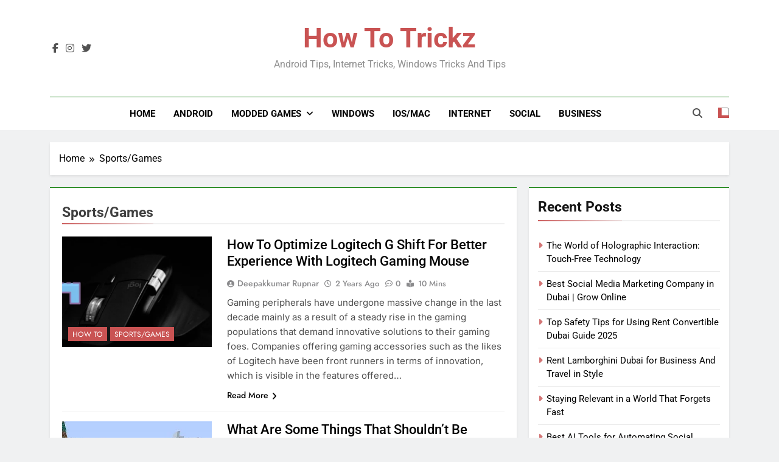

--- FILE ---
content_type: text/html; charset=UTF-8
request_url: https://www.howtotrickz.com/category/sports-games/
body_size: 13238
content:
<!doctype html>
<html lang="en-US">
<head>
	<meta charset="UTF-8">
	<meta name="viewport" content="width=device-width, initial-scale=1">
	<link rel="profile" href="https://gmpg.org/xfn/11">
	<title>Sports/Games &#8211; How To Trickz</title>
<meta name='robots' content='max-image-preview:large' />
	<style>img:is([sizes="auto" i], [sizes^="auto," i]) { contain-intrinsic-size: 3000px 1500px }</style>
	<link rel='dns-prefetch' href='//www.googletagmanager.com' />
<link rel="alternate" type="application/rss+xml" title="How To Trickz &raquo; Feed" href="https://www.howtotrickz.com/feed/" />
<link rel="alternate" type="application/rss+xml" title="How To Trickz &raquo; Sports/Games Category Feed" href="https://www.howtotrickz.com/category/sports-games/feed/" />
<script>
window._wpemojiSettings = {"baseUrl":"https:\/\/s.w.org\/images\/core\/emoji\/16.0.1\/72x72\/","ext":".png","svgUrl":"https:\/\/s.w.org\/images\/core\/emoji\/16.0.1\/svg\/","svgExt":".svg","source":{"concatemoji":"https:\/\/www.howtotrickz.com\/wp-includes\/js\/wp-emoji-release.min.js?ver=6.8.3"}};
/*! This file is auto-generated */
!function(s,n){var o,i,e;function c(e){try{var t={supportTests:e,timestamp:(new Date).valueOf()};sessionStorage.setItem(o,JSON.stringify(t))}catch(e){}}function p(e,t,n){e.clearRect(0,0,e.canvas.width,e.canvas.height),e.fillText(t,0,0);var t=new Uint32Array(e.getImageData(0,0,e.canvas.width,e.canvas.height).data),a=(e.clearRect(0,0,e.canvas.width,e.canvas.height),e.fillText(n,0,0),new Uint32Array(e.getImageData(0,0,e.canvas.width,e.canvas.height).data));return t.every(function(e,t){return e===a[t]})}function u(e,t){e.clearRect(0,0,e.canvas.width,e.canvas.height),e.fillText(t,0,0);for(var n=e.getImageData(16,16,1,1),a=0;a<n.data.length;a++)if(0!==n.data[a])return!1;return!0}function f(e,t,n,a){switch(t){case"flag":return n(e,"\ud83c\udff3\ufe0f\u200d\u26a7\ufe0f","\ud83c\udff3\ufe0f\u200b\u26a7\ufe0f")?!1:!n(e,"\ud83c\udde8\ud83c\uddf6","\ud83c\udde8\u200b\ud83c\uddf6")&&!n(e,"\ud83c\udff4\udb40\udc67\udb40\udc62\udb40\udc65\udb40\udc6e\udb40\udc67\udb40\udc7f","\ud83c\udff4\u200b\udb40\udc67\u200b\udb40\udc62\u200b\udb40\udc65\u200b\udb40\udc6e\u200b\udb40\udc67\u200b\udb40\udc7f");case"emoji":return!a(e,"\ud83e\udedf")}return!1}function g(e,t,n,a){var r="undefined"!=typeof WorkerGlobalScope&&self instanceof WorkerGlobalScope?new OffscreenCanvas(300,150):s.createElement("canvas"),o=r.getContext("2d",{willReadFrequently:!0}),i=(o.textBaseline="top",o.font="600 32px Arial",{});return e.forEach(function(e){i[e]=t(o,e,n,a)}),i}function t(e){var t=s.createElement("script");t.src=e,t.defer=!0,s.head.appendChild(t)}"undefined"!=typeof Promise&&(o="wpEmojiSettingsSupports",i=["flag","emoji"],n.supports={everything:!0,everythingExceptFlag:!0},e=new Promise(function(e){s.addEventListener("DOMContentLoaded",e,{once:!0})}),new Promise(function(t){var n=function(){try{var e=JSON.parse(sessionStorage.getItem(o));if("object"==typeof e&&"number"==typeof e.timestamp&&(new Date).valueOf()<e.timestamp+604800&&"object"==typeof e.supportTests)return e.supportTests}catch(e){}return null}();if(!n){if("undefined"!=typeof Worker&&"undefined"!=typeof OffscreenCanvas&&"undefined"!=typeof URL&&URL.createObjectURL&&"undefined"!=typeof Blob)try{var e="postMessage("+g.toString()+"("+[JSON.stringify(i),f.toString(),p.toString(),u.toString()].join(",")+"));",a=new Blob([e],{type:"text/javascript"}),r=new Worker(URL.createObjectURL(a),{name:"wpTestEmojiSupports"});return void(r.onmessage=function(e){c(n=e.data),r.terminate(),t(n)})}catch(e){}c(n=g(i,f,p,u))}t(n)}).then(function(e){for(var t in e)n.supports[t]=e[t],n.supports.everything=n.supports.everything&&n.supports[t],"flag"!==t&&(n.supports.everythingExceptFlag=n.supports.everythingExceptFlag&&n.supports[t]);n.supports.everythingExceptFlag=n.supports.everythingExceptFlag&&!n.supports.flag,n.DOMReady=!1,n.readyCallback=function(){n.DOMReady=!0}}).then(function(){return e}).then(function(){var e;n.supports.everything||(n.readyCallback(),(e=n.source||{}).concatemoji?t(e.concatemoji):e.wpemoji&&e.twemoji&&(t(e.twemoji),t(e.wpemoji)))}))}((window,document),window._wpemojiSettings);
</script>

<style id='wp-emoji-styles-inline-css'>

	img.wp-smiley, img.emoji {
		display: inline !important;
		border: none !important;
		box-shadow: none !important;
		height: 1em !important;
		width: 1em !important;
		margin: 0 0.07em !important;
		vertical-align: -0.1em !important;
		background: none !important;
		padding: 0 !important;
	}
</style>
<link rel='stylesheet' id='wp-block-library-css' href='https://www.howtotrickz.com/wp-includes/css/dist/block-library/style.min.css?ver=6.8.3' media='all' />
<style id='classic-theme-styles-inline-css'>
/*! This file is auto-generated */
.wp-block-button__link{color:#fff;background-color:#32373c;border-radius:9999px;box-shadow:none;text-decoration:none;padding:calc(.667em + 2px) calc(1.333em + 2px);font-size:1.125em}.wp-block-file__button{background:#32373c;color:#fff;text-decoration:none}
</style>
<style id='global-styles-inline-css'>
:root{--wp--preset--aspect-ratio--square: 1;--wp--preset--aspect-ratio--4-3: 4/3;--wp--preset--aspect-ratio--3-4: 3/4;--wp--preset--aspect-ratio--3-2: 3/2;--wp--preset--aspect-ratio--2-3: 2/3;--wp--preset--aspect-ratio--16-9: 16/9;--wp--preset--aspect-ratio--9-16: 9/16;--wp--preset--color--black: #000000;--wp--preset--color--cyan-bluish-gray: #abb8c3;--wp--preset--color--white: #ffffff;--wp--preset--color--pale-pink: #f78da7;--wp--preset--color--vivid-red: #cf2e2e;--wp--preset--color--luminous-vivid-orange: #ff6900;--wp--preset--color--luminous-vivid-amber: #fcb900;--wp--preset--color--light-green-cyan: #7bdcb5;--wp--preset--color--vivid-green-cyan: #00d084;--wp--preset--color--pale-cyan-blue: #8ed1fc;--wp--preset--color--vivid-cyan-blue: #0693e3;--wp--preset--color--vivid-purple: #9b51e0;--wp--preset--gradient--vivid-cyan-blue-to-vivid-purple: linear-gradient(135deg,rgba(6,147,227,1) 0%,rgb(155,81,224) 100%);--wp--preset--gradient--light-green-cyan-to-vivid-green-cyan: linear-gradient(135deg,rgb(122,220,180) 0%,rgb(0,208,130) 100%);--wp--preset--gradient--luminous-vivid-amber-to-luminous-vivid-orange: linear-gradient(135deg,rgba(252,185,0,1) 0%,rgba(255,105,0,1) 100%);--wp--preset--gradient--luminous-vivid-orange-to-vivid-red: linear-gradient(135deg,rgba(255,105,0,1) 0%,rgb(207,46,46) 100%);--wp--preset--gradient--very-light-gray-to-cyan-bluish-gray: linear-gradient(135deg,rgb(238,238,238) 0%,rgb(169,184,195) 100%);--wp--preset--gradient--cool-to-warm-spectrum: linear-gradient(135deg,rgb(74,234,220) 0%,rgb(151,120,209) 20%,rgb(207,42,186) 40%,rgb(238,44,130) 60%,rgb(251,105,98) 80%,rgb(254,248,76) 100%);--wp--preset--gradient--blush-light-purple: linear-gradient(135deg,rgb(255,206,236) 0%,rgb(152,150,240) 100%);--wp--preset--gradient--blush-bordeaux: linear-gradient(135deg,rgb(254,205,165) 0%,rgb(254,45,45) 50%,rgb(107,0,62) 100%);--wp--preset--gradient--luminous-dusk: linear-gradient(135deg,rgb(255,203,112) 0%,rgb(199,81,192) 50%,rgb(65,88,208) 100%);--wp--preset--gradient--pale-ocean: linear-gradient(135deg,rgb(255,245,203) 0%,rgb(182,227,212) 50%,rgb(51,167,181) 100%);--wp--preset--gradient--electric-grass: linear-gradient(135deg,rgb(202,248,128) 0%,rgb(113,206,126) 100%);--wp--preset--gradient--midnight: linear-gradient(135deg,rgb(2,3,129) 0%,rgb(40,116,252) 100%);--wp--preset--font-size--small: 13px;--wp--preset--font-size--medium: 20px;--wp--preset--font-size--large: 36px;--wp--preset--font-size--x-large: 42px;--wp--preset--spacing--20: 0.44rem;--wp--preset--spacing--30: 0.67rem;--wp--preset--spacing--40: 1rem;--wp--preset--spacing--50: 1.5rem;--wp--preset--spacing--60: 2.25rem;--wp--preset--spacing--70: 3.38rem;--wp--preset--spacing--80: 5.06rem;--wp--preset--shadow--natural: 6px 6px 9px rgba(0, 0, 0, 0.2);--wp--preset--shadow--deep: 12px 12px 50px rgba(0, 0, 0, 0.4);--wp--preset--shadow--sharp: 6px 6px 0px rgba(0, 0, 0, 0.2);--wp--preset--shadow--outlined: 6px 6px 0px -3px rgba(255, 255, 255, 1), 6px 6px rgba(0, 0, 0, 1);--wp--preset--shadow--crisp: 6px 6px 0px rgba(0, 0, 0, 1);}:where(.is-layout-flex){gap: 0.5em;}:where(.is-layout-grid){gap: 0.5em;}body .is-layout-flex{display: flex;}.is-layout-flex{flex-wrap: wrap;align-items: center;}.is-layout-flex > :is(*, div){margin: 0;}body .is-layout-grid{display: grid;}.is-layout-grid > :is(*, div){margin: 0;}:where(.wp-block-columns.is-layout-flex){gap: 2em;}:where(.wp-block-columns.is-layout-grid){gap: 2em;}:where(.wp-block-post-template.is-layout-flex){gap: 1.25em;}:where(.wp-block-post-template.is-layout-grid){gap: 1.25em;}.has-black-color{color: var(--wp--preset--color--black) !important;}.has-cyan-bluish-gray-color{color: var(--wp--preset--color--cyan-bluish-gray) !important;}.has-white-color{color: var(--wp--preset--color--white) !important;}.has-pale-pink-color{color: var(--wp--preset--color--pale-pink) !important;}.has-vivid-red-color{color: var(--wp--preset--color--vivid-red) !important;}.has-luminous-vivid-orange-color{color: var(--wp--preset--color--luminous-vivid-orange) !important;}.has-luminous-vivid-amber-color{color: var(--wp--preset--color--luminous-vivid-amber) !important;}.has-light-green-cyan-color{color: var(--wp--preset--color--light-green-cyan) !important;}.has-vivid-green-cyan-color{color: var(--wp--preset--color--vivid-green-cyan) !important;}.has-pale-cyan-blue-color{color: var(--wp--preset--color--pale-cyan-blue) !important;}.has-vivid-cyan-blue-color{color: var(--wp--preset--color--vivid-cyan-blue) !important;}.has-vivid-purple-color{color: var(--wp--preset--color--vivid-purple) !important;}.has-black-background-color{background-color: var(--wp--preset--color--black) !important;}.has-cyan-bluish-gray-background-color{background-color: var(--wp--preset--color--cyan-bluish-gray) !important;}.has-white-background-color{background-color: var(--wp--preset--color--white) !important;}.has-pale-pink-background-color{background-color: var(--wp--preset--color--pale-pink) !important;}.has-vivid-red-background-color{background-color: var(--wp--preset--color--vivid-red) !important;}.has-luminous-vivid-orange-background-color{background-color: var(--wp--preset--color--luminous-vivid-orange) !important;}.has-luminous-vivid-amber-background-color{background-color: var(--wp--preset--color--luminous-vivid-amber) !important;}.has-light-green-cyan-background-color{background-color: var(--wp--preset--color--light-green-cyan) !important;}.has-vivid-green-cyan-background-color{background-color: var(--wp--preset--color--vivid-green-cyan) !important;}.has-pale-cyan-blue-background-color{background-color: var(--wp--preset--color--pale-cyan-blue) !important;}.has-vivid-cyan-blue-background-color{background-color: var(--wp--preset--color--vivid-cyan-blue) !important;}.has-vivid-purple-background-color{background-color: var(--wp--preset--color--vivid-purple) !important;}.has-black-border-color{border-color: var(--wp--preset--color--black) !important;}.has-cyan-bluish-gray-border-color{border-color: var(--wp--preset--color--cyan-bluish-gray) !important;}.has-white-border-color{border-color: var(--wp--preset--color--white) !important;}.has-pale-pink-border-color{border-color: var(--wp--preset--color--pale-pink) !important;}.has-vivid-red-border-color{border-color: var(--wp--preset--color--vivid-red) !important;}.has-luminous-vivid-orange-border-color{border-color: var(--wp--preset--color--luminous-vivid-orange) !important;}.has-luminous-vivid-amber-border-color{border-color: var(--wp--preset--color--luminous-vivid-amber) !important;}.has-light-green-cyan-border-color{border-color: var(--wp--preset--color--light-green-cyan) !important;}.has-vivid-green-cyan-border-color{border-color: var(--wp--preset--color--vivid-green-cyan) !important;}.has-pale-cyan-blue-border-color{border-color: var(--wp--preset--color--pale-cyan-blue) !important;}.has-vivid-cyan-blue-border-color{border-color: var(--wp--preset--color--vivid-cyan-blue) !important;}.has-vivid-purple-border-color{border-color: var(--wp--preset--color--vivid-purple) !important;}.has-vivid-cyan-blue-to-vivid-purple-gradient-background{background: var(--wp--preset--gradient--vivid-cyan-blue-to-vivid-purple) !important;}.has-light-green-cyan-to-vivid-green-cyan-gradient-background{background: var(--wp--preset--gradient--light-green-cyan-to-vivid-green-cyan) !important;}.has-luminous-vivid-amber-to-luminous-vivid-orange-gradient-background{background: var(--wp--preset--gradient--luminous-vivid-amber-to-luminous-vivid-orange) !important;}.has-luminous-vivid-orange-to-vivid-red-gradient-background{background: var(--wp--preset--gradient--luminous-vivid-orange-to-vivid-red) !important;}.has-very-light-gray-to-cyan-bluish-gray-gradient-background{background: var(--wp--preset--gradient--very-light-gray-to-cyan-bluish-gray) !important;}.has-cool-to-warm-spectrum-gradient-background{background: var(--wp--preset--gradient--cool-to-warm-spectrum) !important;}.has-blush-light-purple-gradient-background{background: var(--wp--preset--gradient--blush-light-purple) !important;}.has-blush-bordeaux-gradient-background{background: var(--wp--preset--gradient--blush-bordeaux) !important;}.has-luminous-dusk-gradient-background{background: var(--wp--preset--gradient--luminous-dusk) !important;}.has-pale-ocean-gradient-background{background: var(--wp--preset--gradient--pale-ocean) !important;}.has-electric-grass-gradient-background{background: var(--wp--preset--gradient--electric-grass) !important;}.has-midnight-gradient-background{background: var(--wp--preset--gradient--midnight) !important;}.has-small-font-size{font-size: var(--wp--preset--font-size--small) !important;}.has-medium-font-size{font-size: var(--wp--preset--font-size--medium) !important;}.has-large-font-size{font-size: var(--wp--preset--font-size--large) !important;}.has-x-large-font-size{font-size: var(--wp--preset--font-size--x-large) !important;}
:where(.wp-block-post-template.is-layout-flex){gap: 1.25em;}:where(.wp-block-post-template.is-layout-grid){gap: 1.25em;}
:where(.wp-block-columns.is-layout-flex){gap: 2em;}:where(.wp-block-columns.is-layout-grid){gap: 2em;}
:root :where(.wp-block-pullquote){font-size: 1.5em;line-height: 1.6;}
</style>
<link rel='stylesheet' id='contact-form-7-css' href='https://www.howtotrickz.com/wp-content/plugins/contact-form-7/includes/css/styles.css?ver=6.1.1' media='all' />
<link rel='stylesheet' id='toc-screen-css' href='https://www.howtotrickz.com/wp-content/plugins/table-of-contents-plus/screen.min.css?ver=2411.1' media='all' />
<link rel='stylesheet' id='fontawesome-css' href='https://www.howtotrickz.com/wp-content/themes/newsmatic/assets/lib/fontawesome/css/all.min.css?ver=5.15.3' media='all' />
<link rel='stylesheet' id='fontawesome-6-css' href='https://www.howtotrickz.com/wp-content/themes/newsmatic/assets/lib/fontawesome-6/css/all.min.css?ver=6.5.1' media='all' />
<link rel='stylesheet' id='slick-css' href='https://www.howtotrickz.com/wp-content/themes/newsmatic/assets/lib/slick/slick.css?ver=1.8.1' media='all' />
<link rel='stylesheet' id='newsmatic-typo-fonts-css' href='https://www.howtotrickz.com/wp-content/fonts/5e20c8a5d7561cdeab976349d6919b85.css' media='all' />
<link rel='stylesheet' id='newsmatic-style-css' href='https://www.howtotrickz.com/wp-content/themes/newsmatic/style.css?ver=1.3.16' media='all' />
<style id='newsmatic-style-inline-css'>
body.newsmatic_font_typography{ --newsmatic-global-preset-color-1: #64748b;}
 body.newsmatic_font_typography{ --newsmatic-global-preset-color-2: #27272a;}
 body.newsmatic_font_typography{ --newsmatic-global-preset-color-3: #ef4444;}
 body.newsmatic_font_typography{ --newsmatic-global-preset-color-4: #eab308;}
 body.newsmatic_font_typography{ --newsmatic-global-preset-color-5: #84cc16;}
 body.newsmatic_font_typography{ --newsmatic-global-preset-color-6: #22c55e;}
 body.newsmatic_font_typography{ --newsmatic-global-preset-color-7: #06b6d4;}
 body.newsmatic_font_typography{ --newsmatic-global-preset-color-8: #0284c7;}
 body.newsmatic_font_typography{ --newsmatic-global-preset-color-9: #6366f1;}
 body.newsmatic_font_typography{ --newsmatic-global-preset-color-10: #84cc16;}
 body.newsmatic_font_typography{ --newsmatic-global-preset-color-11: #a855f7;}
 body.newsmatic_font_typography{ --newsmatic-global-preset-color-12: #f43f5e;}
 body.newsmatic_font_typography{ --newsmatic-global-preset-gradient-color-1: linear-gradient( 135deg, #485563 10%, #29323c 100%);}
 body.newsmatic_font_typography{ --newsmatic-global-preset-gradient-color-2: linear-gradient(90deg,rgb(255,81,47) 0%,rgb(240,152,25) 32%);}
 body.newsmatic_font_typography{ --newsmatic-global-preset-gradient-color-3: linear-gradient( 135deg, #00416A 10%, #E4E5E6 100%);}
 body.newsmatic_font_typography{ --newsmatic-global-preset-gradient-color-4: linear-gradient( 135deg, #CE9FFC 10%, #7367F0 100%);}
 body.newsmatic_font_typography{ --newsmatic-global-preset-gradient-color-5: linear-gradient( 135deg, #90F7EC 10%, #32CCBC 100%);}
 body.newsmatic_font_typography{ --newsmatic-global-preset-gradient-color-6: linear-gradient( 135deg, #81FBB8 10%, #28C76F 100%);}
 body.newsmatic_font_typography{ --newsmatic-global-preset-gradient-color-7: linear-gradient( 135deg, #EB3349 10%, #F45C43 100%);}
 body.newsmatic_font_typography{ --newsmatic-global-preset-gradient-color-8: linear-gradient( 135deg, #FFF720 10%, #3CD500 100%);}
 body.newsmatic_font_typography{ --newsmatic-global-preset-gradient-color-9: linear-gradient( 135deg, #FF96F9 10%, #C32BAC 100%);}
 body.newsmatic_font_typography{ --newsmatic-global-preset-gradient-color-10: linear-gradient( 135deg, #69FF97 10%, #00E4FF 100%);}
 body.newsmatic_font_typography{ --newsmatic-global-preset-gradient-color-11: linear-gradient( 135deg, #3C8CE7 10%, #00EAFF 100%);}
 body.newsmatic_font_typography{ --newsmatic-global-preset-gradient-color-12: linear-gradient( 135deg, #FF7AF5 10%, #513162 100%);}
 body.newsmatic_font_typography{ --theme-block-top-border-color: #1b8415;}
.newsmatic_font_typography { --header-padding: 35px;} .newsmatic_font_typography { --header-padding-tablet: 30px;} .newsmatic_font_typography { --header-padding-smartphone: 30px;}.newsmatic_main_body .site-header.layout--default .top-header{ background: #c95353}.newsmatic_font_typography .header-custom-button{ background: linear-gradient(135deg,rgb(178,7,29) 0%,rgb(1,1,1) 100%)}.newsmatic_font_typography .header-custom-button:hover{ background: #b2071d}.newsmatic_font_typography { --site-title-family : Roboto; }
.newsmatic_font_typography { --site-title-weight : 700; }
.newsmatic_font_typography { --site-title-texttransform : capitalize; }
.newsmatic_font_typography { --site-title-textdecoration : none; }
.newsmatic_font_typography { --site-title-size : 45px; }
.newsmatic_font_typography { --site-title-size-tab : 43px; }
.newsmatic_font_typography { --site-title-size-mobile : 40px; }
.newsmatic_font_typography { --site-title-lineheight : 45px; }
.newsmatic_font_typography { --site-title-lineheight-tab : 42px; }
.newsmatic_font_typography { --site-title-lineheight-mobile : 40px; }
.newsmatic_font_typography { --site-title-letterspacing : 0px; }
.newsmatic_font_typography { --site-title-letterspacing-tab : 0px; }
.newsmatic_font_typography { --site-title-letterspacing-mobile : 0px; }
.newsmatic_font_typography { --site-tagline-family : Roboto; }
.newsmatic_font_typography { --site-tagline-weight : 400; }
.newsmatic_font_typography { --site-tagline-texttransform : capitalize; }
.newsmatic_font_typography { --site-tagline-textdecoration : none; }
.newsmatic_font_typography { --site-tagline-size : 16px; }
.newsmatic_font_typography { --site-tagline-size-tab : 16px; }
.newsmatic_font_typography { --site-tagline-size-mobile : 16px; }
.newsmatic_font_typography { --site-tagline-lineheight : 26px; }
.newsmatic_font_typography { --site-tagline-lineheight-tab : 26px; }
.newsmatic_font_typography { --site-tagline-lineheight-mobile : 16px; }
.newsmatic_font_typography { --site-tagline-letterspacing : 0px; }
.newsmatic_font_typography { --site-tagline-letterspacing-tab : 0px; }
.newsmatic_font_typography { --site-tagline-letterspacing-mobile : 0px; }
body .site-branding img.custom-logo{ width: 230px; }@media(max-width: 940px) { body .site-branding img.custom-logo{ width: 200px; } }
@media(max-width: 610px) { body .site-branding img.custom-logo{ width: 200px; } }
.newsmatic_font_typography  { --sidebar-toggle-color: #525252;}.newsmatic_font_typography  { --sidebar-toggle-color-hover : #1B8415; }.newsmatic_font_typography  { --search-color: #525252;}.newsmatic_font_typography  { --search-color-hover : #1B8415; }.newsmatic_main_body { --site-bk-color: #F0F1F2}.newsmatic_font_typography  { --move-to-top-background-color: #1B8415;}.newsmatic_font_typography  { --move-to-top-background-color-hover : #1B8415; }.newsmatic_font_typography  { --move-to-top-color: #fff;}.newsmatic_font_typography  { --move-to-top-color-hover : #fff; }@media(max-width: 610px) { .ads-banner{ display : block;} }@media(max-width: 610px) { body #newsmatic-scroll-to-top.show{ display : none;} }body .site-header.layout--default .menu-section .row{ border-top: 1px solid #1B8415;}body .site-footer.dark_bk{ border-top: 5px solid #1B8415;}.newsmatic_font_typography  { --custom-btn-color: #ffffff;}.newsmatic_font_typography  { --custom-btn-color-hover : #ffffff; } body.newsmatic_main_body{ --theme-color-red: #c95353;} body.newsmatic_dark_mode{ --theme-color-red: #c95353;}body .post-categories .cat-item.cat-2 { background-color : #c95353} body .newsmatic-category-no-bk .post-categories .cat-item.cat-2 a  { color : #c95353} body.single .post-categories .cat-item.cat-2 { background-color : #c95353} body .post-categories .cat-item.cat-411 { background-color : #c95353} body .newsmatic-category-no-bk .post-categories .cat-item.cat-411 a  { color : #c95353} body.single .post-categories .cat-item.cat-411 { background-color : #c95353} body .post-categories .cat-item.cat-376 { background-color : #c95353} body .newsmatic-category-no-bk .post-categories .cat-item.cat-376 a  { color : #c95353} body.single .post-categories .cat-item.cat-376 { background-color : #c95353} body .post-categories .cat-item.cat-316 { background-color : #c95353} body .newsmatic-category-no-bk .post-categories .cat-item.cat-316 a  { color : #c95353} body.single .post-categories .cat-item.cat-316 { background-color : #c95353} body .post-categories .cat-item.cat-358 { background-color : #c95353} body .newsmatic-category-no-bk .post-categories .cat-item.cat-358 a  { color : #c95353} body.single .post-categories .cat-item.cat-358 { background-color : #c95353} body .post-categories .cat-item.cat-413 { background-color : #c95353} body .newsmatic-category-no-bk .post-categories .cat-item.cat-413 a  { color : #c95353} body.single .post-categories .cat-item.cat-413 { background-color : #c95353} body .post-categories .cat-item.cat-359 { background-color : #c95353} body .newsmatic-category-no-bk .post-categories .cat-item.cat-359 a  { color : #c95353} body.single .post-categories .cat-item.cat-359 { background-color : #c95353} body .post-categories .cat-item.cat-414 { background-color : #1B8415} body .newsmatic-category-no-bk .post-categories .cat-item.cat-414 a  { color : #1B8415} body.single .post-categories .cat-item.cat-414 { background-color : #1B8415} body .post-categories .cat-item.cat-356 { background-color : #c95353} body .newsmatic-category-no-bk .post-categories .cat-item.cat-356 a  { color : #c95353} body.single .post-categories .cat-item.cat-356 { background-color : #c95353} body .post-categories .cat-item.cat-211 { background-color : #c95353} body .newsmatic-category-no-bk .post-categories .cat-item.cat-211 a  { color : #c95353} body.single .post-categories .cat-item.cat-211 { background-color : #c95353} body .post-categories .cat-item.cat-578 { background-color : #1B8415} body .newsmatic-category-no-bk .post-categories .cat-item.cat-578 a  { color : #1B8415} body.single .post-categories .cat-item.cat-578 { background-color : #1B8415} body .post-categories .cat-item.cat-360 { background-color : #c95353} body .newsmatic-category-no-bk .post-categories .cat-item.cat-360 a  { color : #c95353} body.single .post-categories .cat-item.cat-360 { background-color : #c95353} body .post-categories .cat-item.cat-226 { background-color : #c95353} body .newsmatic-category-no-bk .post-categories .cat-item.cat-226 a  { color : #c95353} body.single .post-categories .cat-item.cat-226 { background-color : #c95353} body .post-categories .cat-item.cat-209 { background-color : #c95353} body .newsmatic-category-no-bk .post-categories .cat-item.cat-209 a  { color : #c95353} body.single .post-categories .cat-item.cat-209 { background-color : #c95353} body .post-categories .cat-item.cat-1 { background-color : #c95353} body .newsmatic-category-no-bk .post-categories .cat-item.cat-1 a  { color : #c95353} body.single .post-categories .cat-item.cat-1 { background-color : #c95353} body .post-categories .cat-item.cat-210 { background-color : #c95353} body .newsmatic-category-no-bk .post-categories .cat-item.cat-210 a  { color : #c95353} body.single .post-categories .cat-item.cat-210 { background-color : #c95353} body .post-categories .cat-item.cat-547 { background-color : #1B8415} body .newsmatic-category-no-bk .post-categories .cat-item.cat-547 a  { color : #1B8415} body.single .post-categories .cat-item.cat-547 { background-color : #1B8415} body .post-categories .cat-item.cat-208 { background-color : #c95353} body .newsmatic-category-no-bk .post-categories .cat-item.cat-208 a  { color : #c95353} body.single .post-categories .cat-item.cat-208 { background-color : #c95353} body .post-categories .cat-item.cat-357 { background-color : #c95353} body .newsmatic-category-no-bk .post-categories .cat-item.cat-357 a  { color : #c95353} body.single .post-categories .cat-item.cat-357 { background-color : #c95353} body .post-categories .cat-item.cat-389 { background-color : #c95353} body .newsmatic-category-no-bk .post-categories .cat-item.cat-389 a  { color : #c95353} body.single .post-categories .cat-item.cat-389 { background-color : #c95353} body .post-categories .cat-item.cat-320 { background-color : #c95353} body .newsmatic-category-no-bk .post-categories .cat-item.cat-320 a  { color : #c95353} body.single .post-categories .cat-item.cat-320 { background-color : #c95353} body .post-categories .cat-item.cat-371 { background-color : #c95353} body .newsmatic-category-no-bk .post-categories .cat-item.cat-371 a  { color : #c95353} body.single .post-categories .cat-item.cat-371 { background-color : #c95353} body .post-categories .cat-item.cat-10 { background-color : #c95353} body .newsmatic-category-no-bk .post-categories .cat-item.cat-10 a  { color : #c95353} body.single .post-categories .cat-item.cat-10 { background-color : #c95353}  #main-banner-section .main-banner-slider figure.post-thumb { border-radius: 0px; } #main-banner-section .main-banner-slider .post-element{ border-radius: 0px;}
 @media (max-width: 769px){ #main-banner-section .main-banner-slider figure.post-thumb { border-radius: 0px; } #main-banner-section .main-banner-slider .post-element { border-radius: 0px; } }
 @media (max-width: 548px){ #main-banner-section .main-banner-slider figure.post-thumb  { border-radius: 0px; } #main-banner-section .main-banner-slider .post-element { border-radius: 0px; } }
 #main-banner-section .main-banner-trailing-posts figure.post-thumb, #main-banner-section .banner-trailing-posts figure.post-thumb { border-radius: 0px } #main-banner-section .banner-trailing-posts .post-element { border-radius: 0px;}
 @media (max-width: 769px){ #main-banner-section .main-banner-trailing-posts figure.post-thumb,
				#main-banner-section .banner-trailing-posts figure.post-thumb { border-radius: 0px } #main-banner-section .banner-trailing-posts .post-element { border-radius: 0px;} }
 @media (max-width: 548px){ #main-banner-section .main-banner-trailing-posts figure.post-thumb,
				#main-banner-section .banner-trailing-posts figure.post-thumb  { border-radius: 0px  } #main-banner-section .banner-trailing-posts .post-element { border-radius: 0px;} }
 main.site-main .primary-content article figure.post-thumb-wrap { padding-bottom: calc( 0.25 * 100% ) }
 @media (max-width: 769px){ main.site-main .primary-content article figure.post-thumb-wrap { padding-bottom: calc( 0.4 * 100% ) } }
 @media (max-width: 548px){ main.site-main .primary-content article figure.post-thumb-wrap { padding-bottom: calc( 0.4 * 100% ) } }
 main.site-main .primary-content article figure.post-thumb-wrap { border-radius: 0px}
 @media (max-width: 769px){ main.site-main .primary-content article figure.post-thumb-wrap { border-radius: 0px } }
 @media (max-width: 548px){ main.site-main .primary-content article figure.post-thumb-wrap { border-radius: 0px  } }
</style>
<link rel='stylesheet' id='newsmatic-main-style-css' href='https://www.howtotrickz.com/wp-content/themes/newsmatic/assets/css/main.css?ver=1.3.16' media='all' />
<link rel='stylesheet' id='newsmatic-loader-style-css' href='https://www.howtotrickz.com/wp-content/themes/newsmatic/assets/css/loader.css?ver=1.3.16' media='all' />
<link rel='stylesheet' id='newsmatic-responsive-style-css' href='https://www.howtotrickz.com/wp-content/themes/newsmatic/assets/css/responsive.css?ver=1.3.16' media='all' />
<script src="https://www.howtotrickz.com/wp-includes/js/jquery/jquery.min.js?ver=3.7.1" id="jquery-core-js"></script>
<script src="https://www.howtotrickz.com/wp-includes/js/jquery/jquery-migrate.min.js?ver=3.4.1" id="jquery-migrate-js"></script>

<!-- Google tag (gtag.js) snippet added by Site Kit -->
<!-- Google Analytics snippet added by Site Kit -->
<script src="https://www.googletagmanager.com/gtag/js?id=GT-TNFZ88S" id="google_gtagjs-js" async></script>
<script id="google_gtagjs-js-after">
window.dataLayer = window.dataLayer || [];function gtag(){dataLayer.push(arguments);}
gtag("set","linker",{"domains":["www.howtotrickz.com"]});
gtag("js", new Date());
gtag("set", "developer_id.dZTNiMT", true);
gtag("config", "GT-TNFZ88S");
 window._googlesitekit = window._googlesitekit || {}; window._googlesitekit.throttledEvents = []; window._googlesitekit.gtagEvent = (name, data) => { var key = JSON.stringify( { name, data } ); if ( !! window._googlesitekit.throttledEvents[ key ] ) { return; } window._googlesitekit.throttledEvents[ key ] = true; setTimeout( () => { delete window._googlesitekit.throttledEvents[ key ]; }, 5 ); gtag( "event", name, { ...data, event_source: "site-kit" } ); };
</script>
<link rel="https://api.w.org/" href="https://www.howtotrickz.com/wp-json/" /><link rel="alternate" title="JSON" type="application/json" href="https://www.howtotrickz.com/wp-json/wp/v2/categories/389" /><link rel="EditURI" type="application/rsd+xml" title="RSD" href="https://www.howtotrickz.com/xmlrpc.php?rsd" />
<meta name="generator" content="WordPress 6.8.3" />
<meta name="generator" content="Site Kit by Google 1.162.1" /><style type="text/css">.broken_link, a.broken_link {
	text-decoration: line-through;
}</style>		<style type="text/css">
							header .site-title a, header .site-title a:after  {
					color: #c95353;
				}
				header .site-title a:hover {
					color: #c95353;
				}
								.site-description {
						color: #8f8f8f;
					}
						</style>
		<link rel="icon" href="https://www.howtotrickz.com/wp-content/uploads/2018/08/cropped-howToTrickz-32x32.png" sizes="32x32" />
<link rel="icon" href="https://www.howtotrickz.com/wp-content/uploads/2018/08/cropped-howToTrickz-192x192.png" sizes="192x192" />
<link rel="apple-touch-icon" href="https://www.howtotrickz.com/wp-content/uploads/2018/08/cropped-howToTrickz-180x180.png" />
<meta name="msapplication-TileImage" content="https://www.howtotrickz.com/wp-content/uploads/2018/08/cropped-howToTrickz-270x270.png" />
</head>

<body class="archive category category-sports-games category-389 wp-theme-newsmatic hfeed newsmatic-title-two newsmatic-image-hover--effect-two site-full-width--layout newsmatic_site_block_border_top post-layout--one right-sidebar newsmatic_main_body newsmatic_font_typography" itemtype='https://schema.org/Blog' itemscope='itemscope'>
<div id="page" class="site">
	<a class="skip-link screen-reader-text" href="#primary">Skip to content</a>
				<div class="newsmatic_ovelay_div"></div>
						
			<header id="masthead" class="site-header layout--default layout--one">
				        <div class="main-header order--social-logo-buttons">
            <div class="site-branding-section">
                <div class="newsmatic-container">
                    <div class="row">
                                 <div class="social-icons-wrap"><div class="social-icons">					<a class="social-icon" href="" target="_blank"><i class="fab fa-facebook-f"></i></a>
							<a class="social-icon" href="" target="_blank"><i class="fab fa-instagram"></i></a>
							<a class="social-icon" href="" target="_blank"><i class="fab fa-twitter"></i></a>
		</div></div>
                  <div class="site-branding">
                                        <p class="site-title"><a href="https://www.howtotrickz.com/" rel="home">How To Trickz</a></p>
                                    <p class="site-description">Android Tips, Internet Tricks, Windows Tricks And Tips</p>
                            </div><!-- .site-branding -->
         <div class="header-right-button-wrap"></div><!-- .header-right-button-wrap -->                    </div>
                </div>
            </div>
            <div class="menu-section">
                <div class="newsmatic-container">
                    <div class="row">
                                <nav id="site-navigation" class="main-navigation hover-effect--none">
            <button class="menu-toggle" aria-controls="primary-menu" aria-expanded="false">
                <div id="newsmatic_menu_burger">
                    <span></span>
                    <span></span>
                    <span></span>
                </div>
                <span class="menu_txt">Menu</span></button>
            <div class="menu-header-container"><ul id="header-menu" class="menu"><li id="menu-item-814" class="menu-item menu-item-type-custom menu-item-object-custom menu-item-home menu-item-814"><a href="https://www.howtotrickz.com">Home</a></li>
<li id="menu-item-816" class="menu-item menu-item-type-taxonomy menu-item-object-category menu-item-816"><a href="https://www.howtotrickz.com/category/android/">Android</a></li>
<li id="menu-item-820" class="menu-item menu-item-type-taxonomy menu-item-object-category menu-item-has-children menu-item-820"><a href="https://www.howtotrickz.com/category/modded-games/">Modded Games</a>
<ul class="sub-menu">
	<li id="menu-item-821" class="menu-item menu-item-type-taxonomy menu-item-object-category menu-item-821"><a href="https://www.howtotrickz.com/category/fortnite-for-android/">FORTNITE FOR ANDROID</a></li>
</ul>
</li>
<li id="menu-item-815" class="menu-item menu-item-type-taxonomy menu-item-object-category menu-item-815"><a href="https://www.howtotrickz.com/category/windows/">Windows</a></li>
<li id="menu-item-818" class="menu-item menu-item-type-taxonomy menu-item-object-category menu-item-818"><a href="https://www.howtotrickz.com/category/ios-mac/">IOS/MAC</a></li>
<li id="menu-item-819" class="menu-item menu-item-type-taxonomy menu-item-object-category menu-item-819"><a href="https://www.howtotrickz.com/category/internet/">INTERNET</a></li>
<li id="menu-item-817" class="menu-item menu-item-type-taxonomy menu-item-object-category menu-item-817"><a href="https://www.howtotrickz.com/category/social/">Social</a></li>
<li id="menu-item-2006" class="menu-item menu-item-type-taxonomy menu-item-object-category menu-item-2006"><a href="https://www.howtotrickz.com/category/business/">Business</a></li>
</ul></div>        </nav><!-- #site-navigation -->
                  <div class="search-wrap">
                <button class="search-trigger">
                    <i class="fas fa-search"></i>
                </button>
                <div class="search-form-wrap hide">
                    <form role="search" method="get" class="search-form" action="https://www.howtotrickz.com/">
				<label>
					<span class="screen-reader-text">Search for:</span>
					<input type="search" class="search-field" placeholder="Search &hellip;" value="" name="s" />
				</label>
				<input type="submit" class="search-submit" value="Search" />
			</form>                </div>
            </div>
                    <div class="mode_toggle_wrap">
                <input class="mode_toggle" type="checkbox" >
            </div>
                            </div>
                </div>
            </div>
        </div>
        			</header><!-- #masthead -->
			
			        <div class="after-header header-layout-banner-two">
            <div class="newsmatic-container">
                <div class="row">
                                    </div>
            </div>
        </div>
        	<div id="theme-content">
		            <div class="newsmatic-container">
                <div class="row">
                                <div class="newsmatic-breadcrumb-wrap">
                    <div role="navigation" aria-label="Breadcrumbs" class="breadcrumb-trail breadcrumbs" itemprop="breadcrumb"><ul class="trail-items" itemscope itemtype="http://schema.org/BreadcrumbList"><meta name="numberOfItems" content="2" /><meta name="itemListOrder" content="Ascending" /><li itemprop="itemListElement" itemscope itemtype="http://schema.org/ListItem" class="trail-item trail-begin"><a href="https://www.howtotrickz.com/" rel="home" itemprop="item"><span itemprop="name">Home</span></a><meta itemprop="position" content="1" /></li><li itemprop="itemListElement" itemscope itemtype="http://schema.org/ListItem" class="trail-item trail-end"><span data-url="https://www.howtotrickz.com/category/sports-games/" itemprop="item"><span itemprop="name">Sports/Games</span></span><meta itemprop="position" content="2" /></li></ul></div>                </div>
                        </div>
            </div>
            		<main id="primary" class="site-main">
			<div class="newsmatic-container">
				<div class="row">
				<div class="secondary-left-sidebar">
											</div>
					<div class="primary-content">
													<header class="page-header">
								<h1 class="page-title newsmatic-block-title">Sports/Games</h1>							</header><!-- .page-header -->
							<div class="post-inner-wrapper news-list-wrap">
								<article id="post-4376" class="post post-4376 type-post status-publish format-standard has-post-thumbnail hentry category-how-to category-sports-games tag-gamers tag-logitech-g-shift tag-mouse-3">
	<figure class="post-thumb-wrap ">
        <a href="https://www.howtotrickz.com/how-to-optimize-logitech-g-shift/" title="How To Optimize Logitech G Shift For Better Experience With Logitech Gaming Mouse">
            <img width="600" height="400" src="https://www.howtotrickz.com/wp-content/uploads/2023/07/Logitech-G-Shift--600x400.webp" class="attachment-newsmatic-list size-newsmatic-list wp-post-image" alt="Logitech G Shift" title="How To Optimize Logitech G Shift For Better Experience With Logitech Gaming Mouse" decoding="async" fetchpriority="high" srcset="https://www.howtotrickz.com/wp-content/uploads/2023/07/Logitech-G-Shift--600x400.webp 600w, https://www.howtotrickz.com/wp-content/uploads/2023/07/Logitech-G-Shift--820x545.webp 820w, https://www.howtotrickz.com/wp-content/uploads/2023/07/Logitech-G-Shift--300x200.webp 300w" sizes="(max-width: 600px) 100vw, 600px" />        </a>
        <ul class="post-categories"><li class="cat-item cat-360"><a href="https://www.howtotrickz.com/category/how-to/" rel="category tag">How to</a></li><li class="cat-item cat-389"><a href="https://www.howtotrickz.com/category/sports-games/" rel="category tag">Sports/Games</a></li></ul>    </figure>
    <div class="post-element">
         <h2 class="post-title"><a href="https://www.howtotrickz.com/how-to-optimize-logitech-g-shift/" title="How To Optimize Logitech G Shift For Better Experience With Logitech Gaming Mouse">How To Optimize Logitech G Shift For Better Experience With Logitech Gaming Mouse</a></h2>
                         
                                    <div class="post-meta">
                                        <span class="byline"> <span class="author vcard"><a class="url fn n author_name" href="https://www.howtotrickz.com/author/drupnar/">Deepakkumar Rupnar</a></span></span><span class="post-date posted-on published"><a href="https://www.howtotrickz.com/how-to-optimize-logitech-g-shift/" rel="bookmark"><time class="entry-date published updated" datetime="2024-02-08T17:32:25+05:30">2 years ago</time></a></span><a href="https://www.howtotrickz.com/how-to-optimize-logitech-g-shift/#comments"><span class="post-comment">0</span></a><span class="read-time">10 mins</span>                                    </div>
                         <div class="post-excerpt"><p>Gaming peripherals have undergone massive change in the last decade mainly as a result of a steady rise in the gaming populations that demand innovative solutions to their gaming foes. Companies offering gaming accessories such as the likes of Logitech have been front runners in terms of innovation, which is visible in the features offered&#8230;</p>
</div>
                                    <a class="post-link-button" href="https://www.howtotrickz.com/how-to-optimize-logitech-g-shift/">Read More<i class="fas fa-angle-right"></i></a>    </div>
</article><!-- #post-4376 --><article id="post-4318" class="post post-4318 type-post status-publish format-standard has-post-thumbnail hentry category-sports-games">
	<figure class="post-thumb-wrap ">
        <a href="https://www.howtotrickz.com/what-are-some-things-that-shouldnt-be-added-to-minecraft/" title="What Are Some Things That Shouldn&#8217;t Be Added To Minecraft?">
            <img width="600" height="335" src="https://www.howtotrickz.com/wp-content/uploads/2023/09/Shouldnt-Be-Added-To-Minecraft-600x335.jpg" class="attachment-newsmatic-list size-newsmatic-list wp-post-image" alt="Shouldn&#039;t Be Added To Minecraft" title="What Are Some Things That Shouldn&#8217;t Be Added To Minecraft?" decoding="async" />        </a>
        <ul class="post-categories"><li class="cat-item cat-389"><a href="https://www.howtotrickz.com/category/sports-games/" rel="category tag">Sports/Games</a></li></ul>    </figure>
    <div class="post-element">
         <h2 class="post-title"><a href="https://www.howtotrickz.com/what-are-some-things-that-shouldnt-be-added-to-minecraft/" title="What Are Some Things That Shouldn&#8217;t Be Added To Minecraft?">What Are Some Things That Shouldn&#8217;t Be Added To Minecraft?</a></h2>
                         
                                    <div class="post-meta">
                                        <span class="byline"> <span class="author vcard"><a class="url fn n author_name" href="https://www.howtotrickz.com/author/drupnar/">Deepakkumar Rupnar</a></span></span><span class="post-date posted-on published"><a href="https://www.howtotrickz.com/what-are-some-things-that-shouldnt-be-added-to-minecraft/" rel="bookmark"><time class="entry-date published updated" datetime="2023-09-06T20:26:48+05:30">2 years ago</time></a></span><a href="https://www.howtotrickz.com/what-are-some-things-that-shouldnt-be-added-to-minecraft/#comments"><span class="post-comment">0</span></a><span class="read-time">9 mins</span>                                    </div>
                         <div class="post-excerpt"><p>Minecraft, the cherished sandbox game, has captured the hearts of millions with its boundless creativity and exploration. While the game&#8217;s canvas is expansive, not all concepts align seamlessly with its pixelated universe. In this Android Guide, we&#8217;ll explore the elements that are best left out of Minecraft to ensure that players continue to enjoy an&#8230;</p>
</div>
                                    <a class="post-link-button" href="https://www.howtotrickz.com/what-are-some-things-that-shouldnt-be-added-to-minecraft/">Read More<i class="fas fa-angle-right"></i></a>    </div>
</article><!-- #post-4318 --><article id="post-4285" class="post post-4285 type-post status-publish format-standard has-post-thumbnail hentry category-sports-games tag-resident-evil tag-resident-evil-4">
	<figure class="post-thumb-wrap ">
        <a href="https://www.howtotrickz.com/resident-evil-4-the-new-features-and-major-differences/" title="Resident Evil 4: The New Features and Major Differences">
            <img width="600" height="400" src="https://www.howtotrickz.com/wp-content/uploads/2023/08/Resident-Evil-600x400.png" class="attachment-newsmatic-list size-newsmatic-list wp-post-image" alt="Resident Evil" title="Resident Evil 4: The New Features and Major Differences" decoding="async" srcset="https://www.howtotrickz.com/wp-content/uploads/2023/08/Resident-Evil-600x400.png 600w, https://www.howtotrickz.com/wp-content/uploads/2023/08/Resident-Evil-300x200.png 300w" sizes="(max-width: 600px) 100vw, 600px" />        </a>
        <ul class="post-categories"><li class="cat-item cat-389"><a href="https://www.howtotrickz.com/category/sports-games/" rel="category tag">Sports/Games</a></li></ul>    </figure>
    <div class="post-element">
         <h2 class="post-title"><a href="https://www.howtotrickz.com/resident-evil-4-the-new-features-and-major-differences/" title="Resident Evil 4: The New Features and Major Differences">Resident Evil 4: The New Features and Major Differences</a></h2>
                         
                                    <div class="post-meta">
                                        <span class="byline"> <span class="author vcard"><a class="url fn n author_name" href="https://www.howtotrickz.com/author/drupnar/">Deepakkumar Rupnar</a></span></span><span class="post-date posted-on published"><a href="https://www.howtotrickz.com/resident-evil-4-the-new-features-and-major-differences/" rel="bookmark"><time class="entry-date published" datetime="2023-08-30T08:38:54+05:30">2 years ago</time><time class="updated" datetime="2023-08-30T08:42:09+05:30">2 years ago</time></a></span><a href="https://www.howtotrickz.com/resident-evil-4-the-new-features-and-major-differences/#comments"><span class="post-comment">0</span></a><span class="read-time">13 mins</span>                                    </div>
                         <div class="post-excerpt"><p>Brief about Resident Evil Capcom developed and launched the game: Resident Evil 4, the best horror survival gameplay for the GameCube in 2005. Players control the character of Leon S. Kennedy, a special agent, who is sent to find Ashley Graham in rural Spain. Ashley is the daughter of the president of the US, who&#8230;</p>
</div>
                                    <a class="post-link-button" href="https://www.howtotrickz.com/resident-evil-4-the-new-features-and-major-differences/">Read More<i class="fas fa-angle-right"></i></a>    </div>
</article><!-- #post-4285 --><article id="post-2189" class="post post-2189 type-post status-publish format-standard has-post-thumbnail hentry category-sports-games tag-benefits-of-using-mywowgold tag-fastest-way-to-get-classic-gold-in-wow">
	<figure class="post-thumb-wrap ">
        <a href="https://www.howtotrickz.com/get-classic-gold-in-wow/" title="What Is The Fastest Way To Get Classic Gold In Wow (World Of Warcraft)?">
            <img width="600" height="329" src="https://www.howtotrickz.com/wp-content/uploads/2021/05/Fastest-Way-To-Get-Classic-Gold-In-Wow.jpg" class="attachment-newsmatic-list size-newsmatic-list wp-post-image" alt="Fastest Way To Get Classic Gold In Wow" title="What Is The Fastest Way To Get Classic Gold In Wow (World Of Warcraft)?" decoding="async" loading="lazy" srcset="https://www.howtotrickz.com/wp-content/uploads/2021/05/Fastest-Way-To-Get-Classic-Gold-In-Wow.jpg 1024w, https://www.howtotrickz.com/wp-content/uploads/2021/05/Fastest-Way-To-Get-Classic-Gold-In-Wow-300x165.jpg 300w, https://www.howtotrickz.com/wp-content/uploads/2021/05/Fastest-Way-To-Get-Classic-Gold-In-Wow-768x422.jpg 768w, https://www.howtotrickz.com/wp-content/uploads/2021/05/Fastest-Way-To-Get-Classic-Gold-In-Wow-465x255.jpg 465w, https://www.howtotrickz.com/wp-content/uploads/2021/05/Fastest-Way-To-Get-Classic-Gold-In-Wow-695x381.jpg 695w" sizes="auto, (max-width: 600px) 100vw, 600px" />        </a>
        <ul class="post-categories"><li class="cat-item cat-389"><a href="https://www.howtotrickz.com/category/sports-games/" rel="category tag">Sports/Games</a></li></ul>    </figure>
    <div class="post-element">
         <h2 class="post-title"><a href="https://www.howtotrickz.com/get-classic-gold-in-wow/" title="What Is The Fastest Way To Get Classic Gold In Wow (World Of Warcraft)?">What Is The Fastest Way To Get Classic Gold In Wow (World Of Warcraft)?</a></h2>
                         
                                    <div class="post-meta">
                                        <span class="byline"> <span class="author vcard"><a class="url fn n author_name" href="https://www.howtotrickz.com/author/deepak/">Deepak Rupnar</a></span></span><span class="post-date posted-on published"><a href="https://www.howtotrickz.com/get-classic-gold-in-wow/" rel="bookmark"><time class="entry-date published" datetime="2023-06-17T00:38:22+05:30">3 years ago</time><time class="updated" datetime="2023-06-19T17:23:39+05:30">3 years ago</time></a></span><a href="https://www.howtotrickz.com/get-classic-gold-in-wow/#comments"><span class="post-comment">0</span></a><span class="read-time">10 mins</span>                                    </div>
                         <div class="post-excerpt"><p>Whenever you hear about World of Warcraft, you would also get to hear the term classic gold. But! Ever wondered, what is it exactly? What is WoW classic gold? WoW classic gold is standard currency in WoW. It serves many purposes in gaming such as to purchase accessories, gear updates, mounts, bags, materials and many&#8230;</p>
</div>
                                    <a class="post-link-button" href="https://www.howtotrickz.com/get-classic-gold-in-wow/">Read More<i class="fas fa-angle-right"></i></a>    </div>
</article><!-- #post-2189 --><article id="post-3896" class="post post-3896 type-post status-publish format-standard has-post-thumbnail hentry category-sports-games tag-online-ludo-game tag-online-ludo-game-tricks">
	<figure class="post-thumb-wrap ">
        <a href="https://www.howtotrickz.com/5-online-ludo-game-tricks-you-must-know/" title="5 Online Ludo Game Tricks You Must Know">
            <img width="600" height="400" src="https://www.howtotrickz.com/wp-content/uploads/2023/05/Online-Ludo-Game-Tricks-.jpeg" class="attachment-newsmatic-list size-newsmatic-list wp-post-image" alt="Online Ludo Game Tricks" title="5 Online Ludo Game Tricks You Must Know" decoding="async" loading="lazy" srcset="https://www.howtotrickz.com/wp-content/uploads/2023/05/Online-Ludo-Game-Tricks-.jpeg 875w, https://www.howtotrickz.com/wp-content/uploads/2023/05/Online-Ludo-Game-Tricks--300x200.jpeg 300w, https://www.howtotrickz.com/wp-content/uploads/2023/05/Online-Ludo-Game-Tricks--768x512.jpeg 768w" sizes="auto, (max-width: 600px) 100vw, 600px" />        </a>
        <ul class="post-categories"><li class="cat-item cat-389"><a href="https://www.howtotrickz.com/category/sports-games/" rel="category tag">Sports/Games</a></li></ul>    </figure>
    <div class="post-element">
         <h2 class="post-title"><a href="https://www.howtotrickz.com/5-online-ludo-game-tricks-you-must-know/" title="5 Online Ludo Game Tricks You Must Know">5 Online Ludo Game Tricks You Must Know</a></h2>
                         
                                    <div class="post-meta">
                                        <span class="byline"> <span class="author vcard"><a class="url fn n author_name" href="https://www.howtotrickz.com/author/deepak/">Deepak Rupnar</a></span></span><span class="post-date posted-on published"><a href="https://www.howtotrickz.com/5-online-ludo-game-tricks-you-must-know/" rel="bookmark"><time class="entry-date published" datetime="2023-05-01T14:29:59+05:30">3 years ago</time><time class="updated" datetime="2023-05-18T20:04:03+05:30">3 years ago</time></a></span><a href="https://www.howtotrickz.com/5-online-ludo-game-tricks-you-must-know/#comments"><span class="post-comment">0</span></a><span class="read-time">6 mins</span>                                    </div>
                         <div class="post-excerpt"><p>Board games have always been a saviour for many by being the best way to kill time. However, among the lot, IndiaLudo now dominates every heart. But, what are some online ludo game tricks you must know in order to win the game? Download online ludo, play smart! Although a lot of users believe that&#8230;</p>
</div>
                                    <a class="post-link-button" href="https://www.howtotrickz.com/5-online-ludo-game-tricks-you-must-know/">Read More<i class="fas fa-angle-right"></i></a>    </div>
</article><!-- #post-3896 --><article id="post-2094" class="post post-2094 type-post status-publish format-standard has-post-thumbnail hentry category-sports-games tag-battle-royale tag-call-of-duty-warzone tag-plunder">
	<figure class="post-thumb-wrap ">
        <a href="https://www.howtotrickz.com/a-game-that-will-go-down-in-history-call-of-duty-warzone/" title="A Game That Will Go Down In History; Call of Duty Warzone">
            <img width="600" height="338" src="https://www.howtotrickz.com/wp-content/uploads/2020/10/Call-of-Duty-Warzone.jpg" class="attachment-newsmatic-list size-newsmatic-list wp-post-image" alt="Call-of-Duty-Warzone" title="A Game That Will Go Down In History; Call of Duty Warzone" decoding="async" loading="lazy" srcset="https://www.howtotrickz.com/wp-content/uploads/2020/10/Call-of-Duty-Warzone.jpg 1200w, https://www.howtotrickz.com/wp-content/uploads/2020/10/Call-of-Duty-Warzone-300x169.jpg 300w, https://www.howtotrickz.com/wp-content/uploads/2020/10/Call-of-Duty-Warzone-1024x576.jpg 1024w, https://www.howtotrickz.com/wp-content/uploads/2020/10/Call-of-Duty-Warzone-768x432.jpg 768w, https://www.howtotrickz.com/wp-content/uploads/2020/10/Call-of-Duty-Warzone-465x262.jpg 465w, https://www.howtotrickz.com/wp-content/uploads/2020/10/Call-of-Duty-Warzone-695x391.jpg 695w" sizes="auto, (max-width: 600px) 100vw, 600px" />        </a>
        <ul class="post-categories"><li class="cat-item cat-389"><a href="https://www.howtotrickz.com/category/sports-games/" rel="category tag">Sports/Games</a></li></ul>    </figure>
    <div class="post-element">
         <h2 class="post-title"><a href="https://www.howtotrickz.com/a-game-that-will-go-down-in-history-call-of-duty-warzone/" title="A Game That Will Go Down In History; Call of Duty Warzone">A Game That Will Go Down In History; Call of Duty Warzone</a></h2>
                         
                                    <div class="post-meta">
                                        <span class="byline"> <span class="author vcard"><a class="url fn n author_name" href="https://www.howtotrickz.com/author/deepak/">Deepak Rupnar</a></span></span><span class="post-date posted-on published"><a href="https://www.howtotrickz.com/a-game-that-will-go-down-in-history-call-of-duty-warzone/" rel="bookmark"><time class="entry-date published" datetime="2020-10-20T11:10:39+05:30">5 years ago</time><time class="updated" datetime="2023-05-18T20:04:41+05:30">3 years ago</time></a></span><a href="https://www.howtotrickz.com/a-game-that-will-go-down-in-history-call-of-duty-warzone/#comments"><span class="post-comment">0</span></a><span class="read-time">5 mins</span>                                    </div>
                         <div class="post-excerpt"><p>When we talk about online video games in this era a number of popular games come to mind. These games are a masterpiece of animation and usage of realistic physics in the game. The amount of attention to detail in such games makes the experience so addictive and enjoyable that these most probably will go&#8230;</p>
</div>
                                    <a class="post-link-button" href="https://www.howtotrickz.com/a-game-that-will-go-down-in-history-call-of-duty-warzone/">Read More<i class="fas fa-angle-right"></i></a>    </div>
</article><!-- #post-2094 -->							</div>
					</div>
					<div class="secondary-sidebar">
						
<aside id="secondary" class="widget-area">
	
		<section id="recent-posts-5" class="widget widget_recent_entries">
		<h2 class="widget-title"><span>Recent Posts</span></h2>
		<ul>
											<li>
					<a href="https://www.howtotrickz.com/the-world-of-holographic-interaction-touch-free-technology/">The World of Holographic Interaction: Touch-Free Technology</a>
									</li>
											<li>
					<a href="https://www.howtotrickz.com/best-social-media-marketing-company-in-dubai-grow-online/">Best Social Media Marketing Company in Dubai | Grow Online</a>
									</li>
											<li>
					<a href="https://www.howtotrickz.com/top-safety-tips-for-using-rent-convertible-dubai-guide-2025/">Top Safety Tips for Using Rent Convertible Dubai Guide 2025</a>
									</li>
											<li>
					<a href="https://www.howtotrickz.com/rent-lamborghini-dubai-for-business-and-travel-in-style/">Rent Lamborghini Dubai for Business And Travel in Style</a>
									</li>
											<li>
					<a href="https://www.howtotrickz.com/staying-relevant-in-a-world-that-forgets-fast/">Staying Relevant in a World That Forgets Fast</a>
									</li>
											<li>
					<a href="https://www.howtotrickz.com/best-ai-tools-for-automating-social-media-marketing/">Best AI Tools for Automating Social Media Marketing</a>
									</li>
											<li>
					<a href="https://www.howtotrickz.com/holistic-approaches-in-depression-counselling-combining-therapy-and-lifestyle-changes/">Holistic Approaches in Depression Counselling: Combining Therapy and Lifestyle Changes</a>
									</li>
											<li>
					<a href="https://www.howtotrickz.com/adani-solar-powers-up-kerala/">Adani Solar Powers Up Kerala</a>
									</li>
											<li>
					<a href="https://www.howtotrickz.com/innovative-approach-of-aua-to-teach-medicine-to-students/">Innovative Approach of AUA to Teach Medicine to Students</a>
									</li>
											<li>
					<a href="https://www.howtotrickz.com/adanis-acquisition-of-lmdf-marks-its-entry-into-the-duty-free-business/">Adani&#8217;s Acquisition of LMDF Marks Its Entry into The Duty-Free Business</a>
									</li>
					</ul>

		</section><section id="nav_menu-3" class="widget widget_nav_menu"><h2 class="widget-title"><span>About</span></h2><div class="menu-pages-container"><ul id="menu-pages" class="menu"><li id="menu-item-949" class="menu-item menu-item-type-custom menu-item-object-custom menu-item-home menu-item-949"><a href="https://www.howtotrickz.com">HOME</a></li>
<li id="menu-item-950" class="menu-item menu-item-type-post_type menu-item-object-page menu-item-950"><a href="https://www.howtotrickz.com/about/">ABOUT</a></li>
<li id="menu-item-951" class="menu-item menu-item-type-post_type menu-item-object-page menu-item-951"><a href="https://www.howtotrickz.com/contact/">CONTACT</a></li>
<li id="menu-item-952" class="menu-item menu-item-type-post_type menu-item-object-page menu-item-952"><a href="https://www.howtotrickz.com/privacy-policy/">PRIVACY POLICY</a></li>
<li id="menu-item-953" class="menu-item menu-item-type-post_type menu-item-object-page menu-item-953"><a href="https://www.howtotrickz.com/disclaimer/">DISCLAIMER</a></li>
<li id="menu-item-970" class="menu-item menu-item-type-custom menu-item-object-custom menu-item-970"><a href="https://www.howtotrickz.com/sitemap.xml">SITEMAP</a></li>
</ul></div></section><section id="categories-5" class="widget widget_categories"><h2 class="widget-title"><span>Categories</span></h2>
			<ul>
					<li class="cat-item cat-item-2"><a href="https://www.howtotrickz.com/category/android/">Android</a>
</li>
	<li class="cat-item cat-item-411"><a href="https://www.howtotrickz.com/category/article/">Article</a>
</li>
	<li class="cat-item cat-item-376"><a href="https://www.howtotrickz.com/category/business/">Business</a>
</li>
	<li class="cat-item cat-item-316"><a href="https://www.howtotrickz.com/category/digital-marketing/">Digital Marketing</a>
</li>
	<li class="cat-item cat-item-358"><a href="https://www.howtotrickz.com/category/education/">Education</a>
</li>
	<li class="cat-item cat-item-413"><a href="https://www.howtotrickz.com/category/entertainment/">Entertainment</a>
</li>
	<li class="cat-item cat-item-359"><a href="https://www.howtotrickz.com/category/events/">Events</a>
</li>
	<li class="cat-item cat-item-414"><a href="https://www.howtotrickz.com/category/featured/">Featured</a>
</li>
	<li class="cat-item cat-item-356"><a href="https://www.howtotrickz.com/category/finance/">Finance</a>
</li>
	<li class="cat-item cat-item-211"><a href="https://www.howtotrickz.com/category/fortnite-for-android/">FORTNITE FOR ANDROID</a>
</li>
	<li class="cat-item cat-item-578"><a href="https://www.howtotrickz.com/category/health-medical/">Health/Medical</a>
</li>
	<li class="cat-item cat-item-360"><a href="https://www.howtotrickz.com/category/how-to/">How to</a>
</li>
	<li class="cat-item cat-item-226"><a href="https://www.howtotrickz.com/category/how-to-root/">How To Root</a>
</li>
	<li class="cat-item cat-item-209"><a href="https://www.howtotrickz.com/category/internet/">INTERNET</a>
</li>
	<li class="cat-item cat-item-1"><a href="https://www.howtotrickz.com/category/ios-mac/">IOS/MAC</a>
</li>
	<li class="cat-item cat-item-210"><a href="https://www.howtotrickz.com/category/modded-games/">Modded Games</a>
</li>
	<li class="cat-item cat-item-547"><a href="https://www.howtotrickz.com/category/seo/">SEO</a>
</li>
	<li class="cat-item cat-item-208"><a href="https://www.howtotrickz.com/category/social/">Social</a>
</li>
	<li class="cat-item cat-item-357"><a href="https://www.howtotrickz.com/category/software-app/">Software/App</a>
</li>
	<li class="cat-item cat-item-389 current-cat"><a aria-current="page" href="https://www.howtotrickz.com/category/sports-games/">Sports/Games</a>
</li>
	<li class="cat-item cat-item-320"><a href="https://www.howtotrickz.com/category/technology/">Technology</a>
</li>
	<li class="cat-item cat-item-371"><a href="https://www.howtotrickz.com/category/web-development/">Web Development</a>
</li>
	<li class="cat-item cat-item-10"><a href="https://www.howtotrickz.com/category/windows/">Windows</a>
</li>
			</ul>

			</section></aside><!-- #secondary -->					</div>
				</div>
			</div>

		</main><!-- #main -->
	</div><!-- #theme-content -->
	<footer id="colophon" class="site-footer dark_bk">
		        <div class="bottom-footer">
            <div class="newsmatic-container">
                <div class="row">
                             <div class="bottom-inner-wrapper">
              <div class="site-info">
            © Copyright 2023 How To Trickz				Powered By <a href="https://blazethemes.com/">BlazeThemes</a>.        </div>
              </div><!-- .bottom-inner-wrapper -->
                      </div>
            </div>
        </div>
        	</footer><!-- #colophon -->
	        <div id="newsmatic-scroll-to-top" class="align--right">
                            <span class="icon-holder"><i class="fas fa-angle-up"></i></span>
                    </div><!-- #newsmatic-scroll-to-top -->
    </div><!-- #page -->

<script type="speculationrules">
{"prefetch":[{"source":"document","where":{"and":[{"href_matches":"\/*"},{"not":{"href_matches":["\/wp-*.php","\/wp-admin\/*","\/wp-content\/uploads\/*","\/wp-content\/*","\/wp-content\/plugins\/*","\/wp-content\/themes\/newsmatic\/*","\/*\\?(.+)"]}},{"not":{"selector_matches":"a[rel~=\"nofollow\"]"}},{"not":{"selector_matches":".no-prefetch, .no-prefetch a"}}]},"eagerness":"conservative"}]}
</script>
<script src="https://www.howtotrickz.com/wp-includes/js/dist/hooks.min.js?ver=4d63a3d491d11ffd8ac6" id="wp-hooks-js"></script>
<script src="https://www.howtotrickz.com/wp-includes/js/dist/i18n.min.js?ver=5e580eb46a90c2b997e6" id="wp-i18n-js"></script>
<script id="wp-i18n-js-after">
wp.i18n.setLocaleData( { 'text direction\u0004ltr': [ 'ltr' ] } );
</script>
<script src="https://www.howtotrickz.com/wp-content/plugins/contact-form-7/includes/swv/js/index.js?ver=6.1.1" id="swv-js"></script>
<script id="contact-form-7-js-before">
var wpcf7 = {
    "api": {
        "root": "https:\/\/www.howtotrickz.com\/wp-json\/",
        "namespace": "contact-form-7\/v1"
    },
    "cached": 1
};
</script>
<script src="https://www.howtotrickz.com/wp-content/plugins/contact-form-7/includes/js/index.js?ver=6.1.1" id="contact-form-7-js"></script>
<script id="wpil-frontend-script-js-extra">
var wpilFrontend = {"ajaxUrl":"\/wp-admin\/admin-ajax.php","postId":"389","postType":"term","openInternalInNewTab":"0","openExternalInNewTab":"0","disableClicks":"0","openLinksWithJS":"0","trackAllElementClicks":"0","clicksI18n":{"imageNoText":"Image in link: No Text","imageText":"Image Title: ","noText":"No Anchor Text Found"}};
</script>
<script src="https://www.howtotrickz.com/wp-content/plugins/link-whisper/js/frontend.min.js?ver=1757656793" id="wpil-frontend-script-js"></script>
<script src="https://www.howtotrickz.com/wp-content/plugins/table-of-contents-plus/front.min.js?ver=2411.1" id="toc-front-js"></script>
<script src="https://www.howtotrickz.com/wp-content/themes/newsmatic/assets/lib/slick/slick.min.js?ver=1.8.1" id="slick-js"></script>
<script src="https://www.howtotrickz.com/wp-content/themes/newsmatic/assets/lib/js-marquee/jquery.marquee.min.js?ver=1.6.0" id="js-marquee-js"></script>
<script src="https://www.howtotrickz.com/wp-content/themes/newsmatic/assets/js/navigation.js?ver=1.3.16" id="newsmatic-navigation-js"></script>
<script src="https://www.howtotrickz.com/wp-content/themes/newsmatic/assets/lib/jquery-cookie/jquery-cookie.js?ver=1.4.1" id="jquery-cookie-js"></script>
<script id="newsmatic-theme-js-extra">
var newsmaticObject = {"_wpnonce":"966509e706","ajaxUrl":"https:\/\/www.howtotrickz.com\/wp-admin\/admin-ajax.php","stt":"1","stickey_header":"1","livesearch":"1"};
</script>
<script src="https://www.howtotrickz.com/wp-content/themes/newsmatic/assets/js/theme.js?ver=1.3.16" id="newsmatic-theme-js"></script>
<script src="https://www.howtotrickz.com/wp-content/themes/newsmatic/assets/lib/waypoint/jquery.waypoint.min.js?ver=4.0.1" id="waypoint-js"></script>
<script src="https://www.howtotrickz.com/wp-content/plugins/google-site-kit/dist/assets/js/googlesitekit-events-provider-contact-form-7-10f93ca20bbdedf1f7dd.js" id="googlesitekit-events-provider-contact-form-7-js" defer></script>
<script defer src="https://static.cloudflareinsights.com/beacon.min.js/vcd15cbe7772f49c399c6a5babf22c1241717689176015" integrity="sha512-ZpsOmlRQV6y907TI0dKBHq9Md29nnaEIPlkf84rnaERnq6zvWvPUqr2ft8M1aS28oN72PdrCzSjY4U6VaAw1EQ==" data-cf-beacon='{"version":"2024.11.0","token":"de3dc3eb889a43e3b8a2bb3ec5d76562","r":1,"server_timing":{"name":{"cfCacheStatus":true,"cfEdge":true,"cfExtPri":true,"cfL4":true,"cfOrigin":true,"cfSpeedBrain":true},"location_startswith":null}}' crossorigin="anonymous"></script>
</body>
</html>

<!-- Page cached by LiteSpeed Cache 7.5.0.1 on 2026-01-22 19:56:41 -->